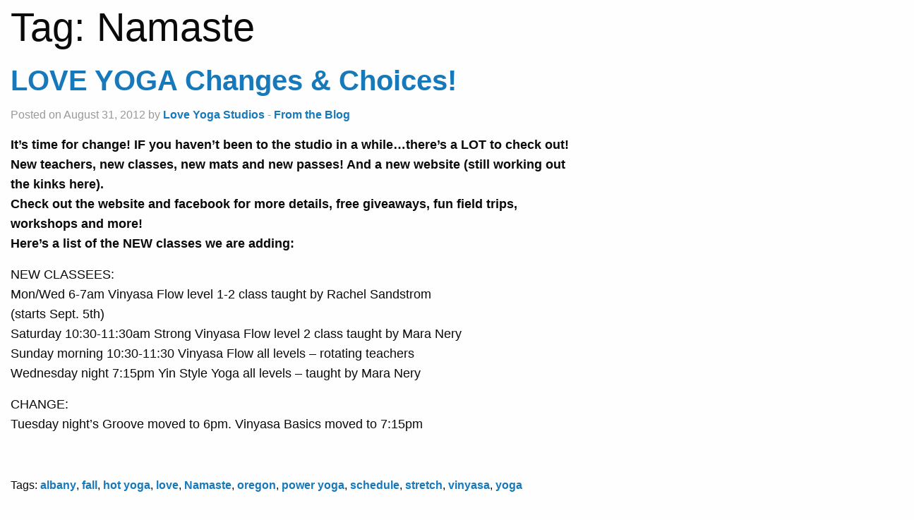

--- FILE ---
content_type: text/html; charset=UTF-8
request_url: https://loveyogastudios.com/tag/namaste/
body_size: 12718
content:

<!doctype html>

  <html class="no-js"  lang="en-US">

	<head>
		<meta charset="utf-8">
		
		<!-- Force IE to use the latest rendering engine available -->
		<meta http-equiv="X-UA-Compatible" content="IE=edge">

		<!-- Mobile Meta -->
		<meta name="viewport" content="width=device-width, initial-scale=1.0">
		<meta class="foundation-mq">
		
		<!-- Favicons and App Icons -->
		<link rel="apple-touch-icon" sizes="180x180" href="https://loveyogastudios.com/wp-content/themes/c5v-client/assets/images/favicons/apple-touch-icon.png">
		<link rel="icon" type="image/png" sizes="32x32" href="https://loveyogastudios.com/wp-content/themes/c5v-client/assets/images/favicons/favicon-32x32.png">
		<link rel="icon" type="image/png" sizes="16x16" href="https://loveyogastudios.com/wp-content/themes/c5v-client/assets/images/favicons/favicon-16x16.png">
		<link rel="manifest" href="https://loveyogastudios.com/wp-content/themes/c5v-client/assets/images/favicons/site.webmanifest">
		<link rel="mask-icon" href="https://loveyogastudios.com/wp-content/themes/c5v-client/assets/images/favicons/safari-pinned-tab.svg" color="#c1272d">
		<meta name="msapplication-TileColor" content="#da532c">
		<meta name="theme-color" content="#ffffff">	
			
				
	    
		<link rel="pingback" href="https://loveyogastudios.com/xmlrpc.php">

		<meta name='robots' content='index, follow, max-image-preview:large, max-snippet:-1, max-video-preview:-1' />

	<!-- This site is optimized with the Yoast SEO plugin v26.6 - https://yoast.com/wordpress/plugins/seo/ -->
	<title>Namaste Archives - Love Yoga Studios</title>
	<link rel="canonical" href="https://loveyogastudios.com/tag/namaste/" />
	<meta property="og:locale" content="en_US" />
	<meta property="og:type" content="article" />
	<meta property="og:title" content="Namaste Archives - Love Yoga Studios" />
	<meta property="og:url" content="https://loveyogastudios.com/tag/namaste/" />
	<meta property="og:site_name" content="Love Yoga Studios" />
	<meta property="og:image" content="https://loveyogastudios.com/wp-content/uploads/2011/03/fb-logo.png" />
	<meta property="og:image:width" content="400" />
	<meta property="og:image:height" content="400" />
	<meta property="og:image:type" content="image/png" />
	<script type="application/ld+json" class="yoast-schema-graph">{"@context":"https://schema.org","@graph":[{"@type":"CollectionPage","@id":"https://loveyogastudios.com/tag/namaste/","url":"https://loveyogastudios.com/tag/namaste/","name":"Namaste Archives - Love Yoga Studios","isPartOf":{"@id":"https://loveyogastudios.com/#website"},"breadcrumb":{"@id":"https://loveyogastudios.com/tag/namaste/#breadcrumb"},"inLanguage":"en-US"},{"@type":"BreadcrumbList","@id":"https://loveyogastudios.com/tag/namaste/#breadcrumb","itemListElement":[{"@type":"ListItem","position":1,"name":"Home","item":"https://loveyogastudios.com/"},{"@type":"ListItem","position":2,"name":"Namaste"}]},{"@type":"WebSite","@id":"https://loveyogastudios.com/#website","url":"https://loveyogastudios.com/","name":"Love Yoga Studios","description":"Love Your Mind, Love Your Body, Love Yourself","potentialAction":[{"@type":"SearchAction","target":{"@type":"EntryPoint","urlTemplate":"https://loveyogastudios.com/?s={search_term_string}"},"query-input":{"@type":"PropertyValueSpecification","valueRequired":true,"valueName":"search_term_string"}}],"inLanguage":"en-US"}]}</script>
	<!-- / Yoast SEO plugin. -->


<link rel='dns-prefetch' href='//maxcdn.bootstrapcdn.com' />

<link rel="alternate" type="application/rss+xml" title="Love Yoga Studios &raquo; Feed" href="https://loveyogastudios.com/feed/" />
<link rel="alternate" type="application/rss+xml" title="Love Yoga Studios &raquo; Comments Feed" href="https://loveyogastudios.com/comments/feed/" />
<link rel="alternate" type="application/rss+xml" title="Love Yoga Studios &raquo; Namaste Tag Feed" href="https://loveyogastudios.com/tag/namaste/feed/" />
		<!-- This site uses the Google Analytics by MonsterInsights plugin v9.11.0 - Using Analytics tracking - https://www.monsterinsights.com/ -->
							<script src="//www.googletagmanager.com/gtag/js?id=G-X5S955XNMZ"  data-cfasync="false" data-wpfc-render="false" type="text/javascript" async></script>
			<script data-cfasync="false" data-wpfc-render="false" type="text/javascript">
				var mi_version = '9.11.0';
				var mi_track_user = true;
				var mi_no_track_reason = '';
								var MonsterInsightsDefaultLocations = {"page_location":"https:\/\/loveyogastudios.com\/tag\/namaste\/"};
								if ( typeof MonsterInsightsPrivacyGuardFilter === 'function' ) {
					var MonsterInsightsLocations = (typeof MonsterInsightsExcludeQuery === 'object') ? MonsterInsightsPrivacyGuardFilter( MonsterInsightsExcludeQuery ) : MonsterInsightsPrivacyGuardFilter( MonsterInsightsDefaultLocations );
				} else {
					var MonsterInsightsLocations = (typeof MonsterInsightsExcludeQuery === 'object') ? MonsterInsightsExcludeQuery : MonsterInsightsDefaultLocations;
				}

								var disableStrs = [
										'ga-disable-G-X5S955XNMZ',
									];

				/* Function to detect opted out users */
				function __gtagTrackerIsOptedOut() {
					for (var index = 0; index < disableStrs.length; index++) {
						if (document.cookie.indexOf(disableStrs[index] + '=true') > -1) {
							return true;
						}
					}

					return false;
				}

				/* Disable tracking if the opt-out cookie exists. */
				if (__gtagTrackerIsOptedOut()) {
					for (var index = 0; index < disableStrs.length; index++) {
						window[disableStrs[index]] = true;
					}
				}

				/* Opt-out function */
				function __gtagTrackerOptout() {
					for (var index = 0; index < disableStrs.length; index++) {
						document.cookie = disableStrs[index] + '=true; expires=Thu, 31 Dec 2099 23:59:59 UTC; path=/';
						window[disableStrs[index]] = true;
					}
				}

				if ('undefined' === typeof gaOptout) {
					function gaOptout() {
						__gtagTrackerOptout();
					}
				}
								window.dataLayer = window.dataLayer || [];

				window.MonsterInsightsDualTracker = {
					helpers: {},
					trackers: {},
				};
				if (mi_track_user) {
					function __gtagDataLayer() {
						dataLayer.push(arguments);
					}

					function __gtagTracker(type, name, parameters) {
						if (!parameters) {
							parameters = {};
						}

						if (parameters.send_to) {
							__gtagDataLayer.apply(null, arguments);
							return;
						}

						if (type === 'event') {
														parameters.send_to = monsterinsights_frontend.v4_id;
							var hookName = name;
							if (typeof parameters['event_category'] !== 'undefined') {
								hookName = parameters['event_category'] + ':' + name;
							}

							if (typeof MonsterInsightsDualTracker.trackers[hookName] !== 'undefined') {
								MonsterInsightsDualTracker.trackers[hookName](parameters);
							} else {
								__gtagDataLayer('event', name, parameters);
							}
							
						} else {
							__gtagDataLayer.apply(null, arguments);
						}
					}

					__gtagTracker('js', new Date());
					__gtagTracker('set', {
						'developer_id.dZGIzZG': true,
											});
					if ( MonsterInsightsLocations.page_location ) {
						__gtagTracker('set', MonsterInsightsLocations);
					}
										__gtagTracker('config', 'G-X5S955XNMZ', {"forceSSL":"true"} );
										window.gtag = __gtagTracker;										(function () {
						/* https://developers.google.com/analytics/devguides/collection/analyticsjs/ */
						/* ga and __gaTracker compatibility shim. */
						var noopfn = function () {
							return null;
						};
						var newtracker = function () {
							return new Tracker();
						};
						var Tracker = function () {
							return null;
						};
						var p = Tracker.prototype;
						p.get = noopfn;
						p.set = noopfn;
						p.send = function () {
							var args = Array.prototype.slice.call(arguments);
							args.unshift('send');
							__gaTracker.apply(null, args);
						};
						var __gaTracker = function () {
							var len = arguments.length;
							if (len === 0) {
								return;
							}
							var f = arguments[len - 1];
							if (typeof f !== 'object' || f === null || typeof f.hitCallback !== 'function') {
								if ('send' === arguments[0]) {
									var hitConverted, hitObject = false, action;
									if ('event' === arguments[1]) {
										if ('undefined' !== typeof arguments[3]) {
											hitObject = {
												'eventAction': arguments[3],
												'eventCategory': arguments[2],
												'eventLabel': arguments[4],
												'value': arguments[5] ? arguments[5] : 1,
											}
										}
									}
									if ('pageview' === arguments[1]) {
										if ('undefined' !== typeof arguments[2]) {
											hitObject = {
												'eventAction': 'page_view',
												'page_path': arguments[2],
											}
										}
									}
									if (typeof arguments[2] === 'object') {
										hitObject = arguments[2];
									}
									if (typeof arguments[5] === 'object') {
										Object.assign(hitObject, arguments[5]);
									}
									if ('undefined' !== typeof arguments[1].hitType) {
										hitObject = arguments[1];
										if ('pageview' === hitObject.hitType) {
											hitObject.eventAction = 'page_view';
										}
									}
									if (hitObject) {
										action = 'timing' === arguments[1].hitType ? 'timing_complete' : hitObject.eventAction;
										hitConverted = mapArgs(hitObject);
										__gtagTracker('event', action, hitConverted);
									}
								}
								return;
							}

							function mapArgs(args) {
								var arg, hit = {};
								var gaMap = {
									'eventCategory': 'event_category',
									'eventAction': 'event_action',
									'eventLabel': 'event_label',
									'eventValue': 'event_value',
									'nonInteraction': 'non_interaction',
									'timingCategory': 'event_category',
									'timingVar': 'name',
									'timingValue': 'value',
									'timingLabel': 'event_label',
									'page': 'page_path',
									'location': 'page_location',
									'title': 'page_title',
									'referrer' : 'page_referrer',
								};
								for (arg in args) {
																		if (!(!args.hasOwnProperty(arg) || !gaMap.hasOwnProperty(arg))) {
										hit[gaMap[arg]] = args[arg];
									} else {
										hit[arg] = args[arg];
									}
								}
								return hit;
							}

							try {
								f.hitCallback();
							} catch (ex) {
							}
						};
						__gaTracker.create = newtracker;
						__gaTracker.getByName = newtracker;
						__gaTracker.getAll = function () {
							return [];
						};
						__gaTracker.remove = noopfn;
						__gaTracker.loaded = true;
						window['__gaTracker'] = __gaTracker;
					})();
									} else {
										console.log("");
					(function () {
						function __gtagTracker() {
							return null;
						}

						window['__gtagTracker'] = __gtagTracker;
						window['gtag'] = __gtagTracker;
					})();
									}
			</script>
							<!-- / Google Analytics by MonsterInsights -->
		<style id='wp-img-auto-sizes-contain-inline-css' type='text/css'>
img:is([sizes=auto i],[sizes^="auto," i]){contain-intrinsic-size:3000px 1500px}
/*# sourceURL=wp-img-auto-sizes-contain-inline-css */
</style>
<link rel='stylesheet' id='sbi_styles-css' href='https://loveyogastudios.com/wp-content/plugins/instagram-feed/css/sbi-styles.min.css?ver=6.10.0' type='text/css' media='all' />
<style id='wp-emoji-styles-inline-css' type='text/css'>

	img.wp-smiley, img.emoji {
		display: inline !important;
		border: none !important;
		box-shadow: none !important;
		height: 1em !important;
		width: 1em !important;
		margin: 0 0.07em !important;
		vertical-align: -0.1em !important;
		background: none !important;
		padding: 0 !important;
	}
/*# sourceURL=wp-emoji-styles-inline-css */
</style>
<link rel='stylesheet' id='wp-block-library-css' href='https://loveyogastudios.com/wp-includes/css/dist/block-library/style.min.css?ver=c066673ba27d2457678bc10521727421' type='text/css' media='all' />
<style id='classic-theme-styles-inline-css' type='text/css'>
/*! This file is auto-generated */
.wp-block-button__link{color:#fff;background-color:#32373c;border-radius:9999px;box-shadow:none;text-decoration:none;padding:calc(.667em + 2px) calc(1.333em + 2px);font-size:1.125em}.wp-block-file__button{background:#32373c;color:#fff;text-decoration:none}
/*# sourceURL=/wp-includes/css/classic-themes.min.css */
</style>
<link data-minify="1" rel='stylesheet' id='giftup-checkout-external-css' href='https://loveyogastudios.com/wp-content/cache/min/1/wp-content/plugins/gift-up/blocks/build/checkout-block/checkout.css?ver=1767588409' type='text/css' media='all' />
<style id='global-styles-inline-css' type='text/css'>
:root{--wp--preset--aspect-ratio--square: 1;--wp--preset--aspect-ratio--4-3: 4/3;--wp--preset--aspect-ratio--3-4: 3/4;--wp--preset--aspect-ratio--3-2: 3/2;--wp--preset--aspect-ratio--2-3: 2/3;--wp--preset--aspect-ratio--16-9: 16/9;--wp--preset--aspect-ratio--9-16: 9/16;--wp--preset--color--black: #000000;--wp--preset--color--cyan-bluish-gray: #abb8c3;--wp--preset--color--white: #ffffff;--wp--preset--color--pale-pink: #f78da7;--wp--preset--color--vivid-red: #cf2e2e;--wp--preset--color--luminous-vivid-orange: #ff6900;--wp--preset--color--luminous-vivid-amber: #fcb900;--wp--preset--color--light-green-cyan: #7bdcb5;--wp--preset--color--vivid-green-cyan: #00d084;--wp--preset--color--pale-cyan-blue: #8ed1fc;--wp--preset--color--vivid-cyan-blue: #0693e3;--wp--preset--color--vivid-purple: #9b51e0;--wp--preset--gradient--vivid-cyan-blue-to-vivid-purple: linear-gradient(135deg,rgb(6,147,227) 0%,rgb(155,81,224) 100%);--wp--preset--gradient--light-green-cyan-to-vivid-green-cyan: linear-gradient(135deg,rgb(122,220,180) 0%,rgb(0,208,130) 100%);--wp--preset--gradient--luminous-vivid-amber-to-luminous-vivid-orange: linear-gradient(135deg,rgb(252,185,0) 0%,rgb(255,105,0) 100%);--wp--preset--gradient--luminous-vivid-orange-to-vivid-red: linear-gradient(135deg,rgb(255,105,0) 0%,rgb(207,46,46) 100%);--wp--preset--gradient--very-light-gray-to-cyan-bluish-gray: linear-gradient(135deg,rgb(238,238,238) 0%,rgb(169,184,195) 100%);--wp--preset--gradient--cool-to-warm-spectrum: linear-gradient(135deg,rgb(74,234,220) 0%,rgb(151,120,209) 20%,rgb(207,42,186) 40%,rgb(238,44,130) 60%,rgb(251,105,98) 80%,rgb(254,248,76) 100%);--wp--preset--gradient--blush-light-purple: linear-gradient(135deg,rgb(255,206,236) 0%,rgb(152,150,240) 100%);--wp--preset--gradient--blush-bordeaux: linear-gradient(135deg,rgb(254,205,165) 0%,rgb(254,45,45) 50%,rgb(107,0,62) 100%);--wp--preset--gradient--luminous-dusk: linear-gradient(135deg,rgb(255,203,112) 0%,rgb(199,81,192) 50%,rgb(65,88,208) 100%);--wp--preset--gradient--pale-ocean: linear-gradient(135deg,rgb(255,245,203) 0%,rgb(182,227,212) 50%,rgb(51,167,181) 100%);--wp--preset--gradient--electric-grass: linear-gradient(135deg,rgb(202,248,128) 0%,rgb(113,206,126) 100%);--wp--preset--gradient--midnight: linear-gradient(135deg,rgb(2,3,129) 0%,rgb(40,116,252) 100%);--wp--preset--font-size--small: 13px;--wp--preset--font-size--medium: 20px;--wp--preset--font-size--large: 36px;--wp--preset--font-size--x-large: 42px;--wp--preset--spacing--20: 0.44rem;--wp--preset--spacing--30: 0.67rem;--wp--preset--spacing--40: 1rem;--wp--preset--spacing--50: 1.5rem;--wp--preset--spacing--60: 2.25rem;--wp--preset--spacing--70: 3.38rem;--wp--preset--spacing--80: 5.06rem;--wp--preset--shadow--natural: 6px 6px 9px rgba(0, 0, 0, 0.2);--wp--preset--shadow--deep: 12px 12px 50px rgba(0, 0, 0, 0.4);--wp--preset--shadow--sharp: 6px 6px 0px rgba(0, 0, 0, 0.2);--wp--preset--shadow--outlined: 6px 6px 0px -3px rgb(255, 255, 255), 6px 6px rgb(0, 0, 0);--wp--preset--shadow--crisp: 6px 6px 0px rgb(0, 0, 0);}:where(.is-layout-flex){gap: 0.5em;}:where(.is-layout-grid){gap: 0.5em;}body .is-layout-flex{display: flex;}.is-layout-flex{flex-wrap: wrap;align-items: center;}.is-layout-flex > :is(*, div){margin: 0;}body .is-layout-grid{display: grid;}.is-layout-grid > :is(*, div){margin: 0;}:where(.wp-block-columns.is-layout-flex){gap: 2em;}:where(.wp-block-columns.is-layout-grid){gap: 2em;}:where(.wp-block-post-template.is-layout-flex){gap: 1.25em;}:where(.wp-block-post-template.is-layout-grid){gap: 1.25em;}.has-black-color{color: var(--wp--preset--color--black) !important;}.has-cyan-bluish-gray-color{color: var(--wp--preset--color--cyan-bluish-gray) !important;}.has-white-color{color: var(--wp--preset--color--white) !important;}.has-pale-pink-color{color: var(--wp--preset--color--pale-pink) !important;}.has-vivid-red-color{color: var(--wp--preset--color--vivid-red) !important;}.has-luminous-vivid-orange-color{color: var(--wp--preset--color--luminous-vivid-orange) !important;}.has-luminous-vivid-amber-color{color: var(--wp--preset--color--luminous-vivid-amber) !important;}.has-light-green-cyan-color{color: var(--wp--preset--color--light-green-cyan) !important;}.has-vivid-green-cyan-color{color: var(--wp--preset--color--vivid-green-cyan) !important;}.has-pale-cyan-blue-color{color: var(--wp--preset--color--pale-cyan-blue) !important;}.has-vivid-cyan-blue-color{color: var(--wp--preset--color--vivid-cyan-blue) !important;}.has-vivid-purple-color{color: var(--wp--preset--color--vivid-purple) !important;}.has-black-background-color{background-color: var(--wp--preset--color--black) !important;}.has-cyan-bluish-gray-background-color{background-color: var(--wp--preset--color--cyan-bluish-gray) !important;}.has-white-background-color{background-color: var(--wp--preset--color--white) !important;}.has-pale-pink-background-color{background-color: var(--wp--preset--color--pale-pink) !important;}.has-vivid-red-background-color{background-color: var(--wp--preset--color--vivid-red) !important;}.has-luminous-vivid-orange-background-color{background-color: var(--wp--preset--color--luminous-vivid-orange) !important;}.has-luminous-vivid-amber-background-color{background-color: var(--wp--preset--color--luminous-vivid-amber) !important;}.has-light-green-cyan-background-color{background-color: var(--wp--preset--color--light-green-cyan) !important;}.has-vivid-green-cyan-background-color{background-color: var(--wp--preset--color--vivid-green-cyan) !important;}.has-pale-cyan-blue-background-color{background-color: var(--wp--preset--color--pale-cyan-blue) !important;}.has-vivid-cyan-blue-background-color{background-color: var(--wp--preset--color--vivid-cyan-blue) !important;}.has-vivid-purple-background-color{background-color: var(--wp--preset--color--vivid-purple) !important;}.has-black-border-color{border-color: var(--wp--preset--color--black) !important;}.has-cyan-bluish-gray-border-color{border-color: var(--wp--preset--color--cyan-bluish-gray) !important;}.has-white-border-color{border-color: var(--wp--preset--color--white) !important;}.has-pale-pink-border-color{border-color: var(--wp--preset--color--pale-pink) !important;}.has-vivid-red-border-color{border-color: var(--wp--preset--color--vivid-red) !important;}.has-luminous-vivid-orange-border-color{border-color: var(--wp--preset--color--luminous-vivid-orange) !important;}.has-luminous-vivid-amber-border-color{border-color: var(--wp--preset--color--luminous-vivid-amber) !important;}.has-light-green-cyan-border-color{border-color: var(--wp--preset--color--light-green-cyan) !important;}.has-vivid-green-cyan-border-color{border-color: var(--wp--preset--color--vivid-green-cyan) !important;}.has-pale-cyan-blue-border-color{border-color: var(--wp--preset--color--pale-cyan-blue) !important;}.has-vivid-cyan-blue-border-color{border-color: var(--wp--preset--color--vivid-cyan-blue) !important;}.has-vivid-purple-border-color{border-color: var(--wp--preset--color--vivid-purple) !important;}.has-vivid-cyan-blue-to-vivid-purple-gradient-background{background: var(--wp--preset--gradient--vivid-cyan-blue-to-vivid-purple) !important;}.has-light-green-cyan-to-vivid-green-cyan-gradient-background{background: var(--wp--preset--gradient--light-green-cyan-to-vivid-green-cyan) !important;}.has-luminous-vivid-amber-to-luminous-vivid-orange-gradient-background{background: var(--wp--preset--gradient--luminous-vivid-amber-to-luminous-vivid-orange) !important;}.has-luminous-vivid-orange-to-vivid-red-gradient-background{background: var(--wp--preset--gradient--luminous-vivid-orange-to-vivid-red) !important;}.has-very-light-gray-to-cyan-bluish-gray-gradient-background{background: var(--wp--preset--gradient--very-light-gray-to-cyan-bluish-gray) !important;}.has-cool-to-warm-spectrum-gradient-background{background: var(--wp--preset--gradient--cool-to-warm-spectrum) !important;}.has-blush-light-purple-gradient-background{background: var(--wp--preset--gradient--blush-light-purple) !important;}.has-blush-bordeaux-gradient-background{background: var(--wp--preset--gradient--blush-bordeaux) !important;}.has-luminous-dusk-gradient-background{background: var(--wp--preset--gradient--luminous-dusk) !important;}.has-pale-ocean-gradient-background{background: var(--wp--preset--gradient--pale-ocean) !important;}.has-electric-grass-gradient-background{background: var(--wp--preset--gradient--electric-grass) !important;}.has-midnight-gradient-background{background: var(--wp--preset--gradient--midnight) !important;}.has-small-font-size{font-size: var(--wp--preset--font-size--small) !important;}.has-medium-font-size{font-size: var(--wp--preset--font-size--medium) !important;}.has-large-font-size{font-size: var(--wp--preset--font-size--large) !important;}.has-x-large-font-size{font-size: var(--wp--preset--font-size--x-large) !important;}
:where(.wp-block-post-template.is-layout-flex){gap: 1.25em;}:where(.wp-block-post-template.is-layout-grid){gap: 1.25em;}
:where(.wp-block-term-template.is-layout-flex){gap: 1.25em;}:where(.wp-block-term-template.is-layout-grid){gap: 1.25em;}
:where(.wp-block-columns.is-layout-flex){gap: 2em;}:where(.wp-block-columns.is-layout-grid){gap: 2em;}
:root :where(.wp-block-pullquote){font-size: 1.5em;line-height: 1.6;}
/*# sourceURL=global-styles-inline-css */
</style>
<link rel='stylesheet' id='cff-css' href='https://loveyogastudios.com/wp-content/plugins/custom-facebook-feed/assets/css/cff-style.min.css?ver=4.3.4' type='text/css' media='all' />
<link data-minify="1" rel='stylesheet' id='sb-font-awesome-css' href='https://loveyogastudios.com/wp-content/cache/min/1/font-awesome/4.7.0/css/font-awesome.min.css?ver=1767588409' type='text/css' media='all' />
<link rel='stylesheet' id='parent-style-css' href='https://loveyogastudios.com/wp-content/themes/c5v-joints/style.css' type='text/css' media='all' />
<link data-minify="1" rel='stylesheet' id='child-style-css' href='https://loveyogastudios.com/wp-content/cache/min/1/wp-content/themes/c5v-client/style.css?ver=1767588409' type='text/css' media='all' />
<link rel='stylesheet' id='foundation-css-css' href='https://loveyogastudios.com/wp-content/themes/c5v-joints/foundation-sites/dist/css/foundation.min.css?ver=6.4.1' type='text/css' media='all' />
<link data-minify="1" rel='stylesheet' id='site-css-css' href='https://loveyogastudios.com/wp-content/cache/min/1/wp-content/themes/c5v-joints/assets/styles/style.css?ver=1767588409' type='text/css' media='all' />
<script type="text/javascript" src="https://loveyogastudios.com/wp-includes/js/jquery/jquery.min.js?ver=3.7.1" id="jquery-core-js"></script>
<script type="text/javascript" src="https://loveyogastudios.com/wp-includes/js/jquery/jquery-migrate.min.js?ver=3.4.1" id="jquery-migrate-js" data-rocket-defer defer></script>
<script data-minify="1" type="text/javascript" src="https://loveyogastudios.com/wp-content/cache/min/1/wp-content/plugins/google-analytics-for-wordpress/assets/js/frontend-gtag.js?ver=1736051558" id="monsterinsights-frontend-script-js" async="async" data-wp-strategy="async"></script>
<script data-cfasync="false" data-wpfc-render="false" type="text/javascript" id='monsterinsights-frontend-script-js-extra'>/* <![CDATA[ */
var monsterinsights_frontend = {"js_events_tracking":"true","download_extensions":"doc,pdf,ppt,zip,xls,docx,pptx,xlsx","inbound_paths":"[]","home_url":"https:\/\/loveyogastudios.com","hash_tracking":"false","v4_id":"G-X5S955XNMZ"};/* ]]> */
</script>
<script data-minify="1" type="text/javascript" src="https://loveyogastudios.com/wp-content/cache/min/1/wp-content/plugins/gift-up/blocks/build/checkout-block/checkout.js?ver=1754593212" id="giftup-checkout-external-js" defer="defer" data-wp-strategy="defer"></script>
<link rel="https://api.w.org/" href="https://loveyogastudios.com/wp-json/" /><link rel="alternate" title="JSON" type="application/json" href="https://loveyogastudios.com/wp-json/wp/v2/tags/47" /><meta name="generator" content="Elementor 3.34.0; features: e_font_icon_svg, additional_custom_breakpoints; settings: css_print_method-external, google_font-enabled, font_display-auto">
			<style>
				.e-con.e-parent:nth-of-type(n+4):not(.e-lazyloaded):not(.e-no-lazyload),
				.e-con.e-parent:nth-of-type(n+4):not(.e-lazyloaded):not(.e-no-lazyload) * {
					background-image: none !important;
				}
				@media screen and (max-height: 1024px) {
					.e-con.e-parent:nth-of-type(n+3):not(.e-lazyloaded):not(.e-no-lazyload),
					.e-con.e-parent:nth-of-type(n+3):not(.e-lazyloaded):not(.e-no-lazyload) * {
						background-image: none !important;
					}
				}
				@media screen and (max-height: 640px) {
					.e-con.e-parent:nth-of-type(n+2):not(.e-lazyloaded):not(.e-no-lazyload),
					.e-con.e-parent:nth-of-type(n+2):not(.e-lazyloaded):not(.e-no-lazyload) * {
						background-image: none !important;
					}
				}
			</style>
			<link rel="icon" href="https://loveyogastudios.com/wp-content/uploads/2018/01/cropped-cropped-lys-gravatar-32x32.jpg" sizes="32x32" />
<link rel="icon" href="https://loveyogastudios.com/wp-content/uploads/2018/01/cropped-cropped-lys-gravatar-192x192.jpg" sizes="192x192" />
<link rel="apple-touch-icon" href="https://loveyogastudios.com/wp-content/uploads/2018/01/cropped-cropped-lys-gravatar-180x180.jpg" />
<meta name="msapplication-TileImage" content="https://loveyogastudios.com/wp-content/uploads/2018/01/cropped-cropped-lys-gravatar-270x270.jpg" />
<noscript><style id="rocket-lazyload-nojs-css">.rll-youtube-player, [data-lazy-src]{display:none !important;}</style></noscript>		
		
		 <!-- Meta Pixel Code - SIB -->
		 <script>
		   !function(f,b,e,v,n,t,s)
		   {if(f.fbq)return;n=f.fbq=function(){n.callMethod?
		   n.callMethod.apply(n,arguments):n.queue.push(arguments)};
		   if(!f._fbq)f._fbq=n;n.push=n;n.loaded=!0;n.version='2.0';
		   n.queue=[];t=b.createElement(e);t.async=!0;
		   t.src=v;s=b.getElementsByTagName(e)[0];
		   s.parentNode.insertBefore(t,s)}(window, document,'script',
		   'https://connect.facebook.net/en_US/fbevents.js');
		   fbq('init', '1029101148038162');
		   fbq('track', 'PageView');
		 </script>
		 <noscript><img height="1" width="1" style="display:none"
		   src="https://www.facebook.com/tr?id=1029101148038162&ev=PageView&noscript=1"
		 /></noscript>
		 <!-- End Meta Pixel Code -->
		 
		 <!-- Meta Pixel Code -->
		 <script>
		   !function(f,b,e,v,n,t,s)
		   {if(f.fbq)return;n=f.fbq=function(){n.callMethod?
		   n.callMethod.apply(n,arguments):n.queue.push(arguments)};
		   if(!f._fbq)f._fbq=n;n.push=n;n.loaded=!0;n.version='2.0';
		   n.queue=[];t=b.createElement(e);t.async=!0;
		   t.src=v;s=b.getElementsByTagName(e)[0];
		   s.parentNode.insertBefore(t,s)}(window, document,'script',
		   'https://connect.facebook.net/en_US/fbevents.js');
		   fbq('init', '440165476741643');
		   fbq('track', 'PageView');
		 </script>
		 <noscript><img height="1" width="1" style="display:none"
		   src="https://www.facebook.com/tr?id=440165476741643&ev=PageView&noscript=1"
		 /></noscript>
		 <!-- End Meta Pixel Code -->

	<meta name="generator" content="WP Rocket 3.20.2" data-wpr-features="wpr_defer_js wpr_minify_js wpr_lazyload_images wpr_minify_css wpr_desktop" /></head>
			
	<body class="archive tag tag-namaste tag-47 wp-theme-c5v-joints wp-child-theme-c5v-client elementor-default elementor-kit-10931">
		
					
	<div data-rocket-location-hash="cd01efe064feee895fed191117fbc887" class="content">
	
		<div data-rocket-location-hash="d3f9661a2a1a508f4c709921ffd2c460" class="inner-content grid-x grid-margin-x grid-padding-x">
		
		    <main data-rocket-location-hash="b09ec57978257b98627035ad8e6ca43b" class="main small-12 medium-8 large-8 cell" role="main">
			    
		    	<header>
		    		<h1 class="page-title">Tag: <span>Namaste</span></h1>
							    	</header>
		
		    				 
					<!-- To see additional archive styles, visit the /parts directory -->
					
<article id="post-1438" class="post-1438 post type-post status-publish format-standard hentry category-from-the-blog tag-albany tag-fall tag-hot-yoga tag-love tag-namaste tag-oregon tag-power-yoga tag-schedule tag-stretch tag-vinyasa tag-yoga" role="article">					
	
	<header class="article-header">
		<h2><a href="https://loveyogastudios.com/love-yoga-changes-choices/" rel="bookmark" title="LOVE YOGA Changes &#038; Choices!">LOVE YOGA Changes &#038; Choices!</a></h2>
		
<p class="byline">
	Posted on August 31, 2012 by <a href="https://loveyogastudios.com/author/loveyogastudios/" title="Posts by Love Yoga Studios" rel="author">Love Yoga Studios</a>  - <a href="https://loveyogastudios.com/category/from-the-blog/" rel="category tag">From the Blog</a></p>		</header> <!-- end article header -->
					
	<section class="entry-content" itemprop="text">
		<a href="https://loveyogastudios.com/love-yoga-changes-choices/"></a>
		<p><strong>It&#8217;s time for change! IF you haven&#8217;t been to the studio in a while&#8230;there&#8217;s a LOT to check out!<br />
New teachers, new classes, new mats and new passes! And a new website (still working out the kinks here).<br />
Check out the website and facebook for more details, free giveaways, fun field trips, workshops and more!<br />
Here&#8217;s a list of the NEW classes we are adding:</strong></p>
<p>NEW CLASSEES:<br />
Mon/Wed 6-7am Vinyasa Flow level 1-2 class taught by Rachel Sandstrom<br />
(starts Sept. 5th)<br />
Saturday 10:30-11:30am Strong Vinyasa Flow level 2 class taught by Mara Nery<br />
Sunday morning 10:30-11:30 Vinyasa Flow all levels &#8211; rotating teachers<br />
Wednesday night 7:15pm Yin Style Yoga all levels &#8211; taught by Mara Nery</p>
<p>CHANGE:<br />
Tuesday night&#8217;s Groove moved to 6pm. Vinyasa Basics moved to 7:15pm</p>
<p>&nbsp;</p>
	</section> <!-- end article section -->
						
	<footer class="article-footer">
    	<p class="tags"><span class="tags-title">Tags:</span> <a href="https://loveyogastudios.com/tag/albany/" rel="tag">albany</a>, <a href="https://loveyogastudios.com/tag/fall/" rel="tag">fall</a>, <a href="https://loveyogastudios.com/tag/hot-yoga/" rel="tag">hot yoga</a>, <a href="https://loveyogastudios.com/tag/love/" rel="tag">love</a>, <a href="https://loveyogastudios.com/tag/namaste/" rel="tag">Namaste</a>, <a href="https://loveyogastudios.com/tag/oregon/" rel="tag">oregon</a>, <a href="https://loveyogastudios.com/tag/power-yoga/" rel="tag">power yoga</a>, <a href="https://loveyogastudios.com/tag/schedule/" rel="tag">schedule</a>, <a href="https://loveyogastudios.com/tag/stretch/" rel="tag">stretch</a>, <a href="https://loveyogastudios.com/tag/vinyasa/" rel="tag">vinyasa</a>, <a href="https://loveyogastudios.com/tag/yoga/" rel="tag">yoga</a></p>
	</footer> <!-- end article footer -->	
				    						
</article> <!-- end article -->				    
							 
					<!-- To see additional archive styles, visit the /parts directory -->
					
<article id="post-599" class="post-599 post type-post status-publish format-standard hentry category-events tag-meal tag-namaste tag-outside tag-tasting tag-vineyards tag-wine tag-yoga" role="article">					
	
	<header class="article-header">
		<h2><a href="https://loveyogastudios.com/unwind-by-the-vine-yoga-at-namaste-vineyards/" rel="bookmark" title="Unwind by the Vine &#8211; Yoga at Namaste Vineyards!">Unwind by the Vine &#8211; Yoga at Namaste Vineyards!</a></h2>
		
<p class="byline">
	Posted on July 7, 2011 by <a href="https://loveyogastudios.com/author/loveyogastudios/" title="Posts by Love Yoga Studios" rel="author">Love Yoga Studios</a>  - <a href="https://loveyogastudios.com/category/events/" rel="category tag">Events</a></p>		</header> <!-- end article header -->
					
	<section class="entry-content" itemprop="text">
		<a href="https://loveyogastudios.com/unwind-by-the-vine-yoga-at-namaste-vineyards/"></a>
		<p><a href="http://www.loveyogaalbany.com/wp-content/uploads/2011/06/summer-and-wine.jpg"><img fetchpriority="high" decoding="async" class="alignleft size-full wp-image-565" title="summer and wine" src="data:image/svg+xml,%3Csvg%20xmlns='http://www.w3.org/2000/svg'%20viewBox='0%200%20604%20249'%3E%3C/svg%3E" alt="" width="604" height="249" data-lazy-src="http://www.loveyogaalbany.com/wp-content/uploads/2011/06/summer-and-wine.jpg" /><noscript><img fetchpriority="high" decoding="async" class="alignleft size-full wp-image-565" title="summer and wine" src="http://www.loveyogaalbany.com/wp-content/uploads/2011/06/summer-and-wine.jpg" alt="" width="604" height="249" /></noscript></a></p>
<p>Join us for a refreshing outdoor yoga practice overlooking the beautiful Willamette Valley at <a title="Namaste" href="http://www.namastevineyards.com" target="_blank">Namaste Vineyards</a> in Dallas, OR.  (just west of Salem). </p>
<p>Complete the afternoon by tasting the delightful wines:  Serenity Chardonnay, the Abundance Pinot Noir, Peace or Harmony.  A light meal will also be provided.  $25 if you sign up by July 15th.  ($35 after that).  Contact Love Yoga to reserve a mat, or bring your own.  For more information or to purchase tickets:  <a href="mailto:loveyoga@comcast.net">loveyoga@comcast.net</a>  (541) 971-8244.</p>
	</section> <!-- end article section -->
						
	<footer class="article-footer">
    	<p class="tags"><span class="tags-title">Tags:</span> <a href="https://loveyogastudios.com/tag/meal/" rel="tag">meal</a>, <a href="https://loveyogastudios.com/tag/namaste/" rel="tag">Namaste</a>, <a href="https://loveyogastudios.com/tag/outside/" rel="tag">outside</a>, <a href="https://loveyogastudios.com/tag/tasting/" rel="tag">tasting</a>, <a href="https://loveyogastudios.com/tag/vineyards/" rel="tag">Vineyards</a>, <a href="https://loveyogastudios.com/tag/wine/" rel="tag">wine</a>, <a href="https://loveyogastudios.com/tag/yoga/" rel="tag">yoga</a></p>
	</footer> <!-- end article footer -->	
				    						
</article> <!-- end article -->				    
							 
					<!-- To see additional archive styles, visit the /parts directory -->
					
<article id="post-520" class="post-520 post type-post status-publish format-standard hentry category-events tag-albany tag-namaste tag-wine-walk tag-yoga" role="article">					
	
	<header class="article-header">
		<h2><a href="https://loveyogastudios.com/albanys-annual-wine-walk/" rel="bookmark" title="Albany&#8217;s Annual Wine Walk">Albany&#8217;s Annual Wine Walk</a></h2>
		
<p class="byline">
	Posted on May 6, 2011 by <a href="https://loveyogastudios.com/author/loveyogastudios/" title="Posts by Love Yoga Studios" rel="author">Love Yoga Studios</a>  - <a href="https://loveyogastudios.com/category/events/" rel="category tag">Events</a></p>		</header> <!-- end article header -->
					
	<section class="entry-content" itemprop="text">
		<a href="https://loveyogastudios.com/albanys-annual-wine-walk/"></a>
		<h3><a href="http://namastevineyards.com/store/index.php?main_page=page&amp;id=10" target="_blank"><img decoding="async" class="alignleft size-full wp-image-521" title="namaste wine" src="data:image/svg+xml,%3Csvg%20xmlns='http://www.w3.org/2000/svg'%20viewBox='0%200%20172%20278'%3E%3C/svg%3E" alt="" width="172" height="278" data-lazy-src="http://www.loveyogaalbany.com/wp-content/uploads/2011/05/namaste-wine.jpg" /><noscript><img loading="lazy" decoding="async" class="alignleft size-full wp-image-521" title="namaste wine" src="http://www.loveyogaalbany.com/wp-content/uploads/2011/05/namaste-wine.jpg" alt="" width="172" height="278" /></noscript></a></h3>
<h3>We are delighted to have Namaste Vineyards and Samuel Pearce at Love Yoga during the Wine Walk tonight!  Stop by to enjoy wines of great balance and flavor and hear the inspiring Samuel Pearce on piano.  </h3>
	</section> <!-- end article section -->
						
	<footer class="article-footer">
    	<p class="tags"><span class="tags-title">Tags:</span> <a href="https://loveyogastudios.com/tag/albany/" rel="tag">albany</a>, <a href="https://loveyogastudios.com/tag/namaste/" rel="tag">Namaste</a>, <a href="https://loveyogastudios.com/tag/wine-walk/" rel="tag">wine walk</a>, <a href="https://loveyogastudios.com/tag/yoga/" rel="tag">yoga</a></p>
	</footer> <!-- end article footer -->	
				    						
</article> <!-- end article -->				    
					

										
						
			</main> <!-- end #main -->
	
			
<div data-rocket-location-hash="611bfc4667cddf2f9c30aed3c0289555" id="sidebar1" class="sidebar small-12 medium-4 large-4 cell" role="complementary">

	
</div>	    
	    </div> <!-- end #inner-content -->
	    
	</div> <!-- end #content -->

					
				
		
		<script type="speculationrules">
{"prefetch":[{"source":"document","where":{"and":[{"href_matches":"/*"},{"not":{"href_matches":["/wp-*.php","/wp-admin/*","/wp-content/uploads/*","/wp-content/*","/wp-content/plugins/*","/wp-content/themes/c5v-client/*","/wp-content/themes/c5v-joints/*","/*\\?(.+)"]}},{"not":{"selector_matches":"a[rel~=\"nofollow\"]"}},{"not":{"selector_matches":".no-prefetch, .no-prefetch a"}}]},"eagerness":"conservative"}]}
</script>
<!-- Custom Facebook Feed JS -->
<script type="text/javascript">var cffajaxurl = "https://loveyogastudios.com/wp-admin/admin-ajax.php";
var cfflinkhashtags = "true";
</script>
				<script type="text/javascript">
				(function() {
					// Global page view and session tracking for UAEL Modal Popup feature
					try {
						// Session tracking: increment if this is a new session
						
						// Check if any popup on this page uses current page tracking
						var hasCurrentPageTracking = false;
						var currentPagePopups = [];
						// Check all modal popups on this page for current page tracking
						if (typeof jQuery !== 'undefined') {
							jQuery('.uael-modal-parent-wrapper').each(function() {
								var scope = jQuery(this).data('page-views-scope');
								var enabled = jQuery(this).data('page-views-enabled');
								var popupId = jQuery(this).attr('id').replace('-overlay', '');	
								if (enabled === 'yes' && scope === 'current') {
									hasCurrentPageTracking = true;
									currentPagePopups.push(popupId);
								}
							});
						}
						// Global tracking: ALWAYS increment if ANY popup on the site uses global tracking
												// Current page tracking: increment per-page counters
						if (hasCurrentPageTracking && currentPagePopups.length > 0) {
							var currentUrl = window.location.href;
							var urlKey = 'uael_page_views_' + btoa(currentUrl).replace(/[^a-zA-Z0-9]/g, '').substring(0, 50);
							var currentPageViews = parseInt(localStorage.getItem(urlKey) || '0');
							currentPageViews++;
							localStorage.setItem(urlKey, currentPageViews.toString());
							// Store URL mapping for each popup
							for (var i = 0; i < currentPagePopups.length; i++) {
								var popupUrlKey = 'uael_popup_' + currentPagePopups[i] + '_url_key';
								localStorage.setItem(popupUrlKey, urlKey);
							}
						}
					} catch (e) {
						// Silently fail if localStorage is not available
					}
				})();
				</script>
				<!-- Instagram Feed JS -->
<script type="text/javascript">
var sbiajaxurl = "https://loveyogastudios.com/wp-admin/admin-ajax.php";
</script>
			<script>
				const lazyloadRunObserver = () => {
					const lazyloadBackgrounds = document.querySelectorAll( `.e-con.e-parent:not(.e-lazyloaded)` );
					const lazyloadBackgroundObserver = new IntersectionObserver( ( entries ) => {
						entries.forEach( ( entry ) => {
							if ( entry.isIntersecting ) {
								let lazyloadBackground = entry.target;
								if( lazyloadBackground ) {
									lazyloadBackground.classList.add( 'e-lazyloaded' );
								}
								lazyloadBackgroundObserver.unobserve( entry.target );
							}
						});
					}, { rootMargin: '200px 0px 200px 0px' } );
					lazyloadBackgrounds.forEach( ( lazyloadBackground ) => {
						lazyloadBackgroundObserver.observe( lazyloadBackground );
					} );
				};
				const events = [
					'DOMContentLoaded',
					'elementor/lazyload/observe',
				];
				events.forEach( ( event ) => {
					document.addEventListener( event, lazyloadRunObserver );
				} );
			</script>
			<script type="text/javascript" id="cffscripts-js-extra">
/* <![CDATA[ */
var cffOptions = {"placeholder":"https://loveyogastudios.com/wp-content/plugins/custom-facebook-feed/assets/img/placeholder.png"};
//# sourceURL=cffscripts-js-extra
/* ]]> */
</script>
<script data-minify="1" type="text/javascript" src="https://loveyogastudios.com/wp-content/cache/min/1/wp-content/plugins/custom-facebook-feed/assets/js/cff-scripts.js?ver=1722546845" id="cffscripts-js" data-rocket-defer defer></script>
<script type="text/javascript" src="https://loveyogastudios.com/wp-content/themes/c5v-joints/foundation-sites/dist/js/foundation.min.js?ver=6.4.1" id="foundation-js-js" data-rocket-defer defer></script>
<script data-minify="1" type="text/javascript" src="https://loveyogastudios.com/wp-content/cache/min/1/wp-content/themes/c5v-joints/assets/scripts/scripts.js?ver=1722546845" id="site-js-js" data-rocket-defer defer></script>
<script>window.lazyLoadOptions=[{elements_selector:"img[data-lazy-src],.rocket-lazyload",data_src:"lazy-src",data_srcset:"lazy-srcset",data_sizes:"lazy-sizes",class_loading:"lazyloading",class_loaded:"lazyloaded",threshold:300,callback_loaded:function(element){if(element.tagName==="IFRAME"&&element.dataset.rocketLazyload=="fitvidscompatible"){if(element.classList.contains("lazyloaded")){if(typeof window.jQuery!="undefined"){if(jQuery.fn.fitVids){jQuery(element).parent().fitVids()}}}}}},{elements_selector:".rocket-lazyload",data_src:"lazy-src",data_srcset:"lazy-srcset",data_sizes:"lazy-sizes",class_loading:"lazyloading",class_loaded:"lazyloaded",threshold:300,}];window.addEventListener('LazyLoad::Initialized',function(e){var lazyLoadInstance=e.detail.instance;if(window.MutationObserver){var observer=new MutationObserver(function(mutations){var image_count=0;var iframe_count=0;var rocketlazy_count=0;mutations.forEach(function(mutation){for(var i=0;i<mutation.addedNodes.length;i++){if(typeof mutation.addedNodes[i].getElementsByTagName!=='function'){continue}
if(typeof mutation.addedNodes[i].getElementsByClassName!=='function'){continue}
images=mutation.addedNodes[i].getElementsByTagName('img');is_image=mutation.addedNodes[i].tagName=="IMG";iframes=mutation.addedNodes[i].getElementsByTagName('iframe');is_iframe=mutation.addedNodes[i].tagName=="IFRAME";rocket_lazy=mutation.addedNodes[i].getElementsByClassName('rocket-lazyload');image_count+=images.length;iframe_count+=iframes.length;rocketlazy_count+=rocket_lazy.length;if(is_image){image_count+=1}
if(is_iframe){iframe_count+=1}}});if(image_count>0||iframe_count>0||rocketlazy_count>0){lazyLoadInstance.update()}});var b=document.getElementsByTagName("body")[0];var config={childList:!0,subtree:!0};observer.observe(b,config)}},!1)</script><script data-no-minify="1" async src="https://loveyogastudios.com/wp-content/plugins/wp-rocket/assets/js/lazyload/17.8.3/lazyload.min.js"></script>		
	<script>var rocket_beacon_data = {"ajax_url":"https:\/\/loveyogastudios.com\/wp-admin\/admin-ajax.php","nonce":"5f034a4a9b","url":"https:\/\/loveyogastudios.com\/tag\/namaste","is_mobile":false,"width_threshold":1600,"height_threshold":700,"delay":500,"debug":null,"status":{"atf":true,"lrc":true,"preconnect_external_domain":true},"elements":"img, video, picture, p, main, div, li, svg, section, header, span","lrc_threshold":1800,"preconnect_external_domain_elements":["link","script","iframe"],"preconnect_external_domain_exclusions":["static.cloudflareinsights.com","rel=\"profile\"","rel=\"preconnect\"","rel=\"dns-prefetch\"","rel=\"icon\""]}</script><script data-name="wpr-wpr-beacon" src='https://loveyogastudios.com/wp-content/plugins/wp-rocket/assets/js/wpr-beacon.min.js' async></script></body>
	
</html> <!-- end page -->
<!-- This website is like a Rocket, isn't it? Performance optimized by WP Rocket. Learn more: https://wp-rocket.me -->

--- FILE ---
content_type: text/css
request_url: https://loveyogastudios.com/wp-content/cache/min/1/wp-content/themes/c5v-client/style.css?ver=1767588409
body_size: 971
content:
.elementor-pagination a,.elementor-pagination a:visited,.elementor-pagination a:focus{color:#468966}.elementor-pagination a:hover,.elementor-pagination a:active{color:#58aa7f}.ast-single-post .entry-title,.page-title{font-size:3.5rem;font-weight:500}.entry-meta a,.entry-meta,.entry-meta *{color:#31bd3b;font-weight:400}.entry-meta a:hover{color:#2cd468}.entry-content{font-size:18px}.hero-tagline-ctas .hero-tagline-text a{color:#fff;font-weight:700}.her-standard-image .hero-tagline-text a{color:#fff;font-weight:700}.hero-tagline-text a{color:#fff;font-weight:700}.hero-tagline-text a:hover{color:#fff;font-weight:700}.reversed-text .elementor-text-editor a{color:#fff}.reversed-text .elementor-text-editor a:hover{color:#fff}#form a,#offices a{color:#207d27}#form a:hover,#offices a:hover{color:#2cd468}a{color:#31bd3b;font-weight:700}a:hover{color:#2cd468}#bb_form .form-group label{color:#fff}#bb_form #bb_form_inner .form-group .btn{background:#974d8e;border:1pc solid #974d8e;font-weight:600;line-height:.45;margin-top:10px}#bb_form #bb_form_inner .form-group .btn:hover{background:#1ebd83;border:1pc solid #1ebd83}#bb_form #bb_form_inner .alert.success{color:#fff;background:#1ebd83;border:1pc solid #1ebd83}.elementor-message{color:#fff}.gform_confirmation_message{background:#248a2b;color:#fff;padding:20px}.gform_wrapper .gform_footer input.button,.gform_wrapper .gform_footer input[type=submit],.gform_wrapper .gform_page_footer input.button,.gform_wrapper .gform_page_footer input[type=submit]{background:#248a2b}.gform_wrapper .gform_footer input.button:hover,.gform_wrapper .gform_footer input[type=submit]:hover,.gform_wrapper .gform_page_footer input.button:hover,.gform_wrapper .gform_page_footer input[type=submit]:hover{background:#31bd3b}.elementor-nav-menu .menu-item-7115 a{font-size:30px;padding-right:5px!important;padding-top:7px!important}.elementor-nav-menu .menu-item-7115 a .social-title{display:none;padding-left:10px}.elementor-nav-menu .menu-item-7116 a{font-size:30px;padding-left:5px!important;padding-right:5px!important;padding-top:7px!important}.elementor-nav-menu .menu-item-7116 a .social-title{display:none;padding-left:10px}.elementor-nav-menu .menu-item-7117 a{font-size:30px;padding-left:5px!important;padding-right:5px!important;padding-top:7px!important}.elementor-nav-menu .menu-item-7117 a .social-title{display:none;padding-left:10px}.footer a{color:#dcf9dd;font-weight:500}.footer a:hover{color:#fff}#subscribe-email,#subscribe-submit{display:inline}.jetpack_subscription_widget #subscribe-email input{border-color:#ccc;background:#fff;height:50px;margin-right:10px;width:70%}.jetpack_subscription_widget #subscribe-submit input[type="submit"]{background:#248a2b;width:25%}.jetpack_subscription_widget #subscribe-submit input[type="submit"]:hover{background:#3ace41}.jetpack_subscription_widget .success p{font-weight:500;font-size:18px;letter-spacing:-.015em}p.uppercase{color:#fff;font-size:14px;font-weight:600;padding-top:10px;text-transform:uppercase}.details{color:#fff;font-size:14px}.details a{color:#fff;font-weight:600}.details a:hover{color:#fff}.details-list{list-style-position:inside;padding-top:20px}.details-list li{padding:0 20px;text-align:left;color:#fff}@media screen and (max-width:1023px){.elementor-nav-menu .menu-item-7115 a,.elementor-nav-menu .menu-item-7116 a,.elementor-nav-menu .menu-item-7117 a{padding-left:20px!important;padding-right:20px!important}.elementor-nav-menu .menu-item-7115 a .social-title,.elementor-nav-menu .menu-item-7116 a .social-title,.elementor-nav-menu .menu-item-7117 a .social-title{display:inline;font-family:"Roboto",Sans-serif;font-size:16px}#subscribe-email,#subscribe-submit{display:block}.jetpack_subscription_widget #subscribe-email input{width:100%}.jetpack_subscription_widget #subscribe-submit input[type="submit"]{width:100%}}@media screen and (max-width:641px){.ast-single-post .entry-title,.page-title{font-size:2.5rem!important;font-weight:500!important;padding-bottom:10px}.entry-meta{padding-bottom:20px}img.alignright,img.alignleft{float:none;margin-left:0;padding-left:1em;padding-right:1em;margin-bottom:1.5em;margin-top:1.5em;width:100%}}